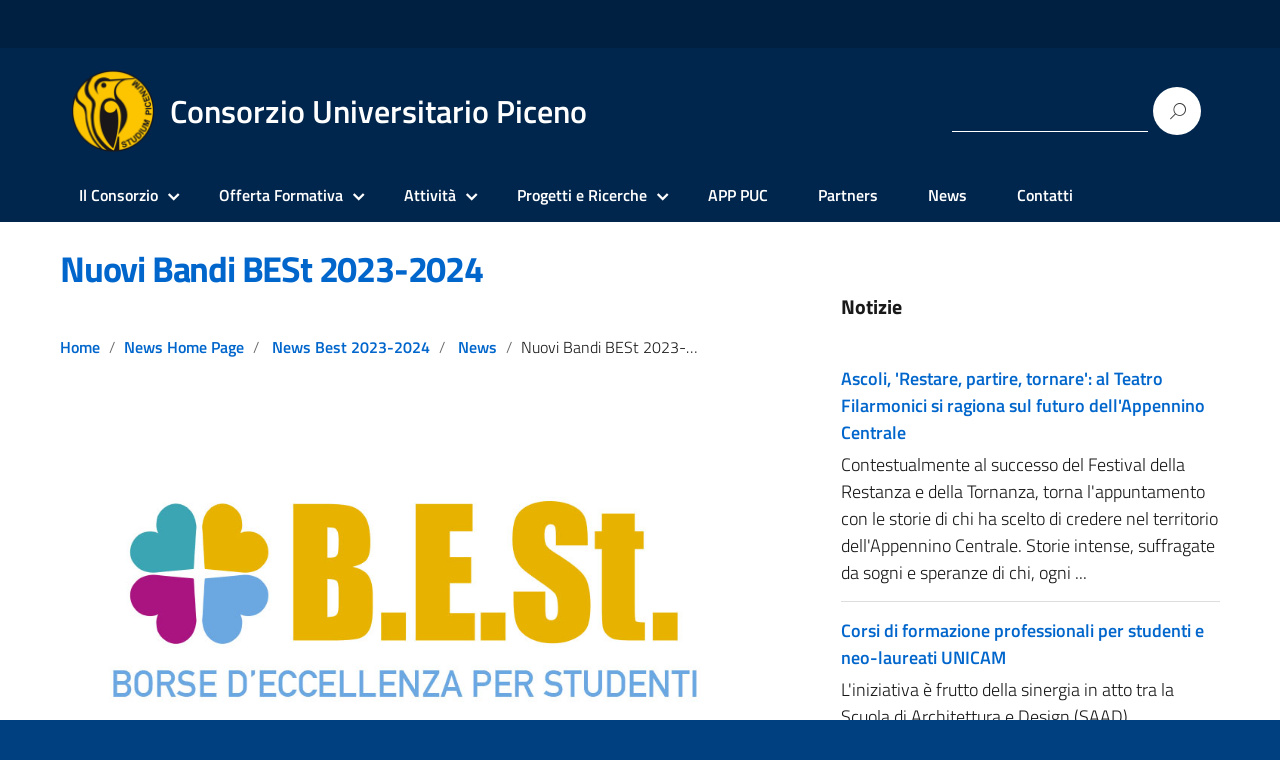

--- FILE ---
content_type: text/html; charset=UTF-8
request_url: https://www.cup.ap.it/news-nuovi-bandi-best-2023-2024/
body_size: 18330
content:
<!DOCTYPE html>
<html lang="it-IT"
    xmlns="https://www.w3.org/1999/xhtml"
    xmlns:og="https://ogp.me/ns#" 
    xmlns:fb="http://www.facebook.com/2008/fbml">
   <head>
      <meta charset="UTF-8" />
      <meta name="viewport" content="width=device-width, initial-scale=1, shrink-to-fit=no">
      <title>Nuovi Bandi BESt 2023-2024 &#8211; Consorzio Universitario Piceno</title>
<meta name='robots' content='max-image-preview:large' />
	<style>img:is([sizes="auto" i], [sizes^="auto," i]) { contain-intrinsic-size: 3000px 1500px }</style>
	<link rel='dns-prefetch' href='//hcaptcha.com' />
<link rel="alternate" type="application/rss+xml" title="Consorzio Universitario Piceno &raquo; Feed" href="https://www.cup.ap.it/feed/" />
<script type="text/javascript">
/* <![CDATA[ */
window._wpemojiSettings = {"baseUrl":"https:\/\/s.w.org\/images\/core\/emoji\/16.0.1\/72x72\/","ext":".png","svgUrl":"https:\/\/s.w.org\/images\/core\/emoji\/16.0.1\/svg\/","svgExt":".svg","source":{"concatemoji":"https:\/\/www.cup.ap.it\/wp-includes\/js\/wp-emoji-release.min.js?ver=6.8.3"}};
/*! This file is auto-generated */
!function(s,n){var o,i,e;function c(e){try{var t={supportTests:e,timestamp:(new Date).valueOf()};sessionStorage.setItem(o,JSON.stringify(t))}catch(e){}}function p(e,t,n){e.clearRect(0,0,e.canvas.width,e.canvas.height),e.fillText(t,0,0);var t=new Uint32Array(e.getImageData(0,0,e.canvas.width,e.canvas.height).data),a=(e.clearRect(0,0,e.canvas.width,e.canvas.height),e.fillText(n,0,0),new Uint32Array(e.getImageData(0,0,e.canvas.width,e.canvas.height).data));return t.every(function(e,t){return e===a[t]})}function u(e,t){e.clearRect(0,0,e.canvas.width,e.canvas.height),e.fillText(t,0,0);for(var n=e.getImageData(16,16,1,1),a=0;a<n.data.length;a++)if(0!==n.data[a])return!1;return!0}function f(e,t,n,a){switch(t){case"flag":return n(e,"\ud83c\udff3\ufe0f\u200d\u26a7\ufe0f","\ud83c\udff3\ufe0f\u200b\u26a7\ufe0f")?!1:!n(e,"\ud83c\udde8\ud83c\uddf6","\ud83c\udde8\u200b\ud83c\uddf6")&&!n(e,"\ud83c\udff4\udb40\udc67\udb40\udc62\udb40\udc65\udb40\udc6e\udb40\udc67\udb40\udc7f","\ud83c\udff4\u200b\udb40\udc67\u200b\udb40\udc62\u200b\udb40\udc65\u200b\udb40\udc6e\u200b\udb40\udc67\u200b\udb40\udc7f");case"emoji":return!a(e,"\ud83e\udedf")}return!1}function g(e,t,n,a){var r="undefined"!=typeof WorkerGlobalScope&&self instanceof WorkerGlobalScope?new OffscreenCanvas(300,150):s.createElement("canvas"),o=r.getContext("2d",{willReadFrequently:!0}),i=(o.textBaseline="top",o.font="600 32px Arial",{});return e.forEach(function(e){i[e]=t(o,e,n,a)}),i}function t(e){var t=s.createElement("script");t.src=e,t.defer=!0,s.head.appendChild(t)}"undefined"!=typeof Promise&&(o="wpEmojiSettingsSupports",i=["flag","emoji"],n.supports={everything:!0,everythingExceptFlag:!0},e=new Promise(function(e){s.addEventListener("DOMContentLoaded",e,{once:!0})}),new Promise(function(t){var n=function(){try{var e=JSON.parse(sessionStorage.getItem(o));if("object"==typeof e&&"number"==typeof e.timestamp&&(new Date).valueOf()<e.timestamp+604800&&"object"==typeof e.supportTests)return e.supportTests}catch(e){}return null}();if(!n){if("undefined"!=typeof Worker&&"undefined"!=typeof OffscreenCanvas&&"undefined"!=typeof URL&&URL.createObjectURL&&"undefined"!=typeof Blob)try{var e="postMessage("+g.toString()+"("+[JSON.stringify(i),f.toString(),p.toString(),u.toString()].join(",")+"));",a=new Blob([e],{type:"text/javascript"}),r=new Worker(URL.createObjectURL(a),{name:"wpTestEmojiSupports"});return void(r.onmessage=function(e){c(n=e.data),r.terminate(),t(n)})}catch(e){}c(n=g(i,f,p,u))}t(n)}).then(function(e){for(var t in e)n.supports[t]=e[t],n.supports.everything=n.supports.everything&&n.supports[t],"flag"!==t&&(n.supports.everythingExceptFlag=n.supports.everythingExceptFlag&&n.supports[t]);n.supports.everythingExceptFlag=n.supports.everythingExceptFlag&&!n.supports.flag,n.DOMReady=!1,n.readyCallback=function(){n.DOMReady=!0}}).then(function(){return e}).then(function(){var e;n.supports.everything||(n.readyCallback(),(e=n.source||{}).concatemoji?t(e.concatemoji):e.wpemoji&&e.twemoji&&(t(e.twemoji),t(e.wpemoji)))}))}((window,document),window._wpemojiSettings);
/* ]]> */
</script>
		<style id="content-control-block-styles">
			@media (max-width: 640px) {
	.cc-hide-on-mobile {
		display: none !important;
	}
}
@media (min-width: 641px) and (max-width: 920px) {
	.cc-hide-on-tablet {
		display: none !important;
	}
}
@media (min-width: 921px) and (max-width: 1440px) {
	.cc-hide-on-desktop {
		display: none !important;
	}
}		</style>
		<link rel='stylesheet' id='splw.css-css' href='https://www.cup.ap.it/wp-content/plugins/smart-post-lists-light/splw.css?ver=6.8.3' type='text/css' media='all' />
<style id='wp-emoji-styles-inline-css' type='text/css'>

	img.wp-smiley, img.emoji {
		display: inline !important;
		border: none !important;
		box-shadow: none !important;
		height: 1em !important;
		width: 1em !important;
		margin: 0 0.07em !important;
		vertical-align: -0.1em !important;
		background: none !important;
		padding: 0 !important;
	}
</style>
<link rel='stylesheet' id='at-sezioni-block-style-css' href='https://www.cup.ap.it/wp-content/plugins/amministrazione-trasparente/includes/css/gutenberg-page-widget.css?ver=1756705383' type='text/css' media='all' />
<link rel='stylesheet' id='content-control-block-styles-css' href='https://www.cup.ap.it/wp-content/plugins/content-control/dist/style-block-editor.css?ver=2.6.5' type='text/css' media='all' />
<link rel='stylesheet' id='contact-form-7-css' href='https://www.cup.ap.it/wp-content/plugins/contact-form-7/includes/css/styles.css?ver=6.1.4' type='text/css' media='all' />
<link rel='stylesheet' id='pgafu-public-style-css' href='https://www.cup.ap.it/wp-content/plugins/post-grid-and-filter-ultimate/assets/css/pgafu-public.css?ver=1.7.4' type='text/css' media='all' />
<link rel='stylesheet' id='sow-social-media-buttons-atom-5a98b76be09c-css' href='https://www.cup.ap.it/wp-content/uploads/siteorigin-widgets/sow-social-media-buttons-atom-5a98b76be09c.css?ver=6.8.3' type='text/css' media='all' />
<link rel='stylesheet' id='wp-postratings-css' href='https://www.cup.ap.it/wp-content/plugins/wp-postratings/css/postratings-css.css?ver=1.91.2' type='text/css' media='all' />
<link rel='stylesheet' id='cf7-pdf-generation-public-css-css' href='https://www.cup.ap.it/wp-content/plugins/generate-pdf-using-contact-form-7/assets/css/cf7-pdf-generation-public-min.css?ver=1.2' type='text/css' media='all' />
<link rel='stylesheet' id='lineawesome-icon-min-css' href='https://www.cup.ap.it/wp-content/themes/design-italia/lib/bootstrap-italia/css/line-awesome.min.css?ver=6.8.3' type='text/css' media='all' />
<link rel='stylesheet' id='bootstrap-italia-min-css' href='https://www.cup.ap.it/wp-content/themes/design-italia/lib/bootstrap-italia/css/bootstrap-italia.min.css?ver=6.8.3' type='text/css' media='all' />
<link rel='stylesheet' id='bootstrap-italia-map-css' href='https://www.cup.ap.it/wp-content/themes/design-italia/lib/bootstrap-italia/css/bootstrap-italia.min.css.map?ver=6.8.3' type='text/css' media='all' />
<link rel='stylesheet' id='bootstrap-italia-icon-font-css' href='https://www.cup.ap.it/wp-content/themes/design-italia/lib/bootstrap-italia/css/italia-icon-font.css?ver=6.8.3' type='text/css' media='all' />
<link rel='stylesheet' id='general-style-css' href='https://www.cup.ap.it/wp-content/themes/design-italia/style.css?ver=6.8.3' type='text/css' media='all' />
<script type="text/javascript" src="https://www.cup.ap.it/wp-includes/js/jquery/jquery.min.js?ver=3.7.1" id="jquery-core-js"></script>
<script type="text/javascript" src="https://www.cup.ap.it/wp-includes/js/jquery/jquery-migrate.min.js?ver=3.4.1" id="jquery-migrate-js"></script>
<script type="text/javascript" src="https://www.cup.ap.it/wp-content/plugins/smart-post-lists-light/splw.js?ver=6.8.3" id="splw.js-js"></script>
<script type="text/javascript" src="https://www.cup.ap.it/wp-includes/js/tinymce/tinymce.min.js?ver=49110-20250317" id="wp-tinymce-root-js"></script>
<script type="text/javascript" src="https://www.cup.ap.it/wp-includes/js/tinymce/plugins/compat3x/plugin.min.js?ver=49110-20250317" id="wp-tinymce-js"></script>
<script type="text/javascript" src="https://www.cup.ap.it/wp-content/plugins/generate-pdf-using-contact-form-7/assets/js/cf7-pdf-generation-public-min.js?ver=1.2" id="cf7-pdf-generation-public-js-js"></script>
<link rel="https://api.w.org/" href="https://www.cup.ap.it/wp-json/" /><link rel="alternate" title="JSON" type="application/json" href="https://www.cup.ap.it/wp-json/wp/v2/posts/8001" /><link rel="EditURI" type="application/rsd+xml" title="RSD" href="https://www.cup.ap.it/xmlrpc.php?rsd" />
<meta name="generator" content="WordPress 6.8.3" />
<link rel="canonical" href="https://www.cup.ap.it/news-nuovi-bandi-best-2023-2024/" />
<link rel='shortlink' href='https://www.cup.ap.it/?p=8001' />
<link rel="alternate" title="oEmbed (JSON)" type="application/json+oembed" href="https://www.cup.ap.it/wp-json/oembed/1.0/embed?url=https%3A%2F%2Fwww.cup.ap.it%2Fnews-nuovi-bandi-best-2023-2024%2F" />
<link rel="alternate" title="oEmbed (XML)" type="text/xml+oembed" href="https://www.cup.ap.it/wp-json/oembed/1.0/embed?url=https%3A%2F%2Fwww.cup.ap.it%2Fnews-nuovi-bandi-best-2023-2024%2F&#038;format=xml" />
<script type="text/javascript">
  var _paq = window._paq = window._paq || [];
  /* tracker methods like "setCustomDimension" should be called before "trackPageView" */
  _paq.push(['trackPageView']);
  _paq.push(['enableLinkTracking']);
  (function() {
    var u="https://ingestion.webanalytics.italia.it/";
    _paq.push(['setTrackerUrl', u+'matomo.php']);
    _paq.push(['setSiteId', 'VJq8bRR3LY']);
    var d=document, g=d.createElement('script'), s=d.getElementsByTagName('script')[0];
    g.type='text/javascript'; g.async=true; g.src=u+'matomo.js'; s.parentNode.insertBefore(g,s);
  })();
</script><style>.wpupg-grid { transition: height 0.8s; }</style><style>
.h-captcha{position:relative;display:block;margin-bottom:2rem;padding:0;clear:both}.h-captcha[data-size="normal"]{width:302px;height:76px}.h-captcha[data-size="compact"]{width:158px;height:138px}.h-captcha[data-size="invisible"]{display:none}.h-captcha iframe{z-index:1}.h-captcha::before{content:"";display:block;position:absolute;top:0;left:0;background:url(https://www.cup.ap.it/wp-content/plugins/hcaptcha-for-forms-and-more/assets/images/hcaptcha-div-logo.svg) no-repeat;border:1px solid #fff0;border-radius:4px;box-sizing:border-box}.h-captcha::after{content:"The hCaptcha loading is delayed until user interaction.";font-family:-apple-system,system-ui,BlinkMacSystemFont,"Segoe UI",Roboto,Oxygen,Ubuntu,"Helvetica Neue",Arial,sans-serif;font-size:10px;font-weight:500;position:absolute;top:0;bottom:0;left:0;right:0;box-sizing:border-box;color:#bf1722;opacity:0}.h-captcha:not(:has(iframe))::after{animation:hcap-msg-fade-in .3s ease forwards;animation-delay:2s}.h-captcha:has(iframe)::after{animation:none;opacity:0}@keyframes hcap-msg-fade-in{to{opacity:1}}.h-captcha[data-size="normal"]::before{width:302px;height:76px;background-position:93.8% 28%}.h-captcha[data-size="normal"]::after{width:302px;height:76px;display:flex;flex-wrap:wrap;align-content:center;line-height:normal;padding:0 75px 0 10px}.h-captcha[data-size="compact"]::before{width:158px;height:138px;background-position:49.9% 78.8%}.h-captcha[data-size="compact"]::after{width:158px;height:138px;text-align:center;line-height:normal;padding:24px 10px 10px 10px}.h-captcha[data-theme="light"]::before,body.is-light-theme .h-captcha[data-theme="auto"]::before,.h-captcha[data-theme="auto"]::before{background-color:#fafafa;border:1px solid #e0e0e0}.h-captcha[data-theme="dark"]::before,body.is-dark-theme .h-captcha[data-theme="auto"]::before,html.wp-dark-mode-active .h-captcha[data-theme="auto"]::before,html.drdt-dark-mode .h-captcha[data-theme="auto"]::before{background-image:url(https://www.cup.ap.it/wp-content/plugins/hcaptcha-for-forms-and-more/assets/images/hcaptcha-div-logo-white.svg);background-repeat:no-repeat;background-color:#333;border:1px solid #f5f5f5}@media (prefers-color-scheme:dark){.h-captcha[data-theme="auto"]::before{background-image:url(https://www.cup.ap.it/wp-content/plugins/hcaptcha-for-forms-and-more/assets/images/hcaptcha-div-logo-white.svg);background-repeat:no-repeat;background-color:#333;border:1px solid #f5f5f5}}.h-captcha[data-theme="custom"]::before{background-color:initial}.h-captcha[data-size="invisible"]::before,.h-captcha[data-size="invisible"]::after{display:none}.h-captcha iframe{position:relative}div[style*="z-index: 2147483647"] div[style*="border-width: 11px"][style*="position: absolute"][style*="pointer-events: none"]{border-style:none}
</style>
<meta property="og:locale" content="it_IT" /><meta property="og:type" content="article" /><meta property="og:title" content="Nuovi Bandi BESt 2023-2024 | Consorzio Universitario Piceno" /><meta property="og:description" content="Sono disponibili i Bandi 2023/2024 per B.E.St. – Borse d’Eccellenza per Studenti. Vai alla Pagina ufficiale del Bando" /><meta property="og:url" content="https://www.cup.ap.it/news-nuovi-bandi-best-2023-2024/" /><meta property="og:site_name" content="Consorzio Universitario Piceno" /><meta property="og:image" content="https://www.cup.ap.it/wp-content/uploads/2020/08/best-nuovo-HOME.jpg" /><meta name="twitter:card" content="summary_large_image" />  <style type="text/css">
    .it-header-center-wrapper, .it-header-navbar-wrapper, .it-header-wrapper { background-color: #00264d; }
    a, a:hover, a.read-more, .menu-main .nav li ul a, .menu-main .nav li ul a:hover, .menu-main .nav li:hover ul a { color: #0066cc; }
    button, input[type="submit"], .btn-primary { background-color: #0066cc; }
    .btn-primary:hover, .btn-primary:not(:disabled):not(.disabled):active { background-color: #0066cc; box-shadow: inset 0 0 0 2px rgba(0, 0, 0, 0.1); }
    .btn-outline-primary { color: #0066cc; box-shadow: inset 0 0 0 1px #0066cc; }
    .btn-outline-primary:hover, .btn-outline-primary:not(:disabled):not(.disabled):active { color: #0066cc; box-shadow: inset 0 0 0 2px #0066cc; }
    html, #footer, .it-footer-main { background-color: #004080; }
    #footer a { color: #ffffff; }
  </style>
  <meta name="generator" content="Elementor 3.34.1; features: additional_custom_breakpoints; settings: css_print_method-external, google_font-enabled, font_display-block">
			<style>
				.e-con.e-parent:nth-of-type(n+4):not(.e-lazyloaded):not(.e-no-lazyload),
				.e-con.e-parent:nth-of-type(n+4):not(.e-lazyloaded):not(.e-no-lazyload) * {
					background-image: none !important;
				}
				@media screen and (max-height: 1024px) {
					.e-con.e-parent:nth-of-type(n+3):not(.e-lazyloaded):not(.e-no-lazyload),
					.e-con.e-parent:nth-of-type(n+3):not(.e-lazyloaded):not(.e-no-lazyload) * {
						background-image: none !important;
					}
				}
				@media screen and (max-height: 640px) {
					.e-con.e-parent:nth-of-type(n+2):not(.e-lazyloaded):not(.e-no-lazyload),
					.e-con.e-parent:nth-of-type(n+2):not(.e-lazyloaded):not(.e-no-lazyload) * {
						background-image: none !important;
					}
				}
			</style>
			<script>jQuery(document).ready(function($) {
    // Risolve il link "Avanti" della paginazione
    const nextLinks = $('a.next.page-numbers');
    
    nextLinks.each(function() {
        const $link = $(this);
        
        // Controlla se il link ha già un nome accessibile
        if (!$link.attr('aria-label') && !$link.attr('title')) {
            // Aggiunge l'etichetta aria-label
            $link.attr('aria-label', 'Pagina successiva');
        }
        
        // Assicura che l'icona interna sia nascosta dai lettori di schermo
        $link.find('i.it-chevron-right').attr('aria-hidden', 'true');
        
        console.log('Accessibilità Corretta: Aggiunto aria-label al link di paginazione "Avanti".');
    });

    // Risolve il link "Indietro" della paginazione (generalmente "prev page-numbers", se presente)
    const prevLinks = $('a.prev.page-numbers');
    
    prevLinks.each(function() {
        const $link = $(this);
        
        if (!$link.attr('aria-label') && !$link.attr('title')) {
            $link.attr('aria-label', 'Pagina precedente');
        }
        $link.find('i.it-chevron-left').attr('aria-hidden', 'true');
    });
});</script><script>jQuery(document).ready(function($) {
    // Seleziona il campo di input della ricerca usando l'ID "s"
    const searchInput = $('#s');
    
    // Verifica se l'input esiste e non ha già un nome accessibile visibile (title o aria-label)
    if (searchInput.length && !searchInput.attr('aria-label')) {
        
        // Aggiunge un aria-label per fornire un nome accessibile ai lettori di schermo.
        searchInput.attr('aria-label', 'Cerca nel sito');
        
        console.log('Accessibilità Corretta: Aggiunto aria-label al campo di ricerca.');
    }
});</script><style>
span[data-name="hcap-cf7"] .h-captcha{margin-bottom:0}span[data-name="hcap-cf7"]~input[type="submit"],span[data-name="hcap-cf7"]~button[type="submit"]{margin-top:2rem}
</style>
<style id="uagb-style-conditional-extension">@media (min-width: 1025px){body .uag-hide-desktop.uagb-google-map__wrap,body .uag-hide-desktop{display:none !important}}@media (min-width: 768px) and (max-width: 1024px){body .uag-hide-tab.uagb-google-map__wrap,body .uag-hide-tab{display:none !important}}@media (max-width: 767px){body .uag-hide-mob.uagb-google-map__wrap,body .uag-hide-mob{display:none !important}}</style><link rel="icon" href="https://www.cup.ap.it/wp-content/uploads/2019/12/cropped-favico-3-32x32.png" sizes="32x32" />
<link rel="icon" href="https://www.cup.ap.it/wp-content/uploads/2019/12/cropped-favico-3-192x192.png" sizes="192x192" />
<link rel="apple-touch-icon" href="https://www.cup.ap.it/wp-content/uploads/2019/12/cropped-favico-3-180x180.png" />
<meta name="msapplication-TileImage" content="https://www.cup.ap.it/wp-content/uploads/2019/12/cropped-favico-3-270x270.png" />
		<style type="text/css" id="wp-custom-css">
			.it-footer-small-prints {
    display: none;
}
.entry-meta {
	/* Data sopra */
	 display:none !important;  }
.home .entry-meta { display: none; }
.entry-footer {
	/* Categoria sopra */
	display:none !important; 
}
	.home .entry-footer { display: none; }

@media (min-width: 992px){
.col-lg-8 {
    -webkit-box-flex: 0;
    -ms-flex: 0 0 66.66667%;
    flex: 0 0 100%; 
    max-width: 100%; 
}

.col-lg-8 {
    max-width: 100%;
}
.offset-lg-2 {
    margin-left: 0;
}
}

@media (min-width: 576px) {
.h1, h1 {
    font-size: 2em;
}
}
.entry-content ul {
  padding-left: 30px; 
	margin-bottom: 0;	
}
.panel-layout {
	margin: 0;
	padding: 0;
}
.slideshow {
	margin: 0;
	padding: 0;
}

.wp-block-columns, .wp-block-image  {
	margin-bottom: 0;
}
.entry-content img, .wp-post-image {
    /* margin-bottom: 10px; */
}

body.page-template-home #content, body.page-template-home .entry-content {
    margin-bottom: 10px;
}
.thumb_esercenti {
	float: left;
	margin-right: 15px;
	width: 60px;
	height: 60px;
	object-fit: cover;
}
.esercenti {
	min-height:90px;
}
button, input[type="submit"],.btn-primary {
    background-color: #00264D;
	color: white;
}

#paging,.entry-related, #nav-below, .data {
display:none;
}
h3 {
	font-size: 20px;
}

.uagb-post-grid .is-masonry .uagb-post__inner-wrap {
    min-height: 600px;
}
.uagb-post-grid .uagb-post__image img {
    height: 200px;
}
/* TITOLI NEWS */
.card .card-body h5.card-title.big-heading {
    font-size: 1em;
    line-height: 1.2em;
}
/* ZONA TITOLI OFFERTA */
.pgafu-post-grid-main h2.pgafu-post-title a {
    line-height: 20px !important;
}

/* ZONA OFFERTA FORMATIVA */
.pgafu-filter {
    margin-bottom: 30px !important;
}
.pgafu-filter li.pgafu-active-filtr a {
    background: #00264D;
}
.pgafu-post-grid-main.pgafu-design-1 .pgafu-post-grid-content .pgafu-post-title, .pgafu-post-grid-main.pgafu-design-1 .pgafu-post-grid-content  {
    min-height: 90px;
	text-align: left !important;
	padding: 0;
}
.pgafu-post-grid-main.pgafu-design-2 .pgafu-post-grid-content {
  min-height: 370px !important;
}
.pgafu-post-categories a:nth-child(4n+1) {
    background: #00264D;
}
.pgafu-post-categories a:nth-child(4n+2) {
    background: #00264D;
}
.pgafu-post-categories a:nth-child(4n+3) {
    background: #00264D;
}
.pgafu-post-categories a:nth-child(4n+4) {
    background: #00264D;
}

.page-id-14039 
.it-header-center-wrapper, .page-id-14039 nav.menu-main {
    display: none;
} 
.page-id-14039  footer#footer  {
    display: none;
} 


.page-id-14039 #header {
    background-color: white;
}
.page-id-14039 .footer-landing a {
    color: #073763!important;
}
body.page-id-14039 b, body.page-id-14039 strong, body.page-id-14039 h3 {font-weight: 900 !important;}

/* nasconde "documenti in archivio" nelle sezioni trasparenza */
.archive h3.entry-title{
	display: none !important;
}


#post-ratings-15069 span {
    display: block;
}

/* --- STILI SOLO SPAZIATURA E BOX --- */

/* 1. Spaziatura verticale standard */
.doc-sup-fm-te .form-row,
.doc-sup-ap .form-row,
.doc-medie-ap .form-row,
.stud-sup-fm-te .form-row,
.stud-sup-ap .form-row,
.stud-medie-ap .form-row
{
    margin-bottom: 30px; 
}

/* 2. BOX EVIDENZIATO (Domande 3 e 4) */
.doc-sup-ap .highlight-box,
.stud-sup-ap .highlight-box
{
    background-color: #f2f4f7; /* Un grigio-azzurro molto chiaro */
    padding: 25px;            /* Spazio interno al box */
    border-radius: 6px;       /* Angoli arrotondati */
    border: 1px solid #e0e0e0;/* Bordo sottile */
    margin-bottom: 30px;      /* Spazio sotto il box prima della domanda 5 */
}

/* Rimuove il margine dell'ultima domanda dentro il box per non avere doppio spazio */
.doc-sup-ap .highlight-box .form-row:last-child,
.stud-sup-ap .highlight-box .form-row:last-child {
    margin-bottom: 0;
}

/* 3. Spaziatura per il campo condizionale "Altro" */
.doc-sup-fm-te .sub-field,
.doc-sup-ap .sub-field,
.doc-medie-ap .sub-field,
.stud-sup-fm-te .sub-field,
.stud-sup-ap .sub-field,
.stud-medie-ap .sub-field
{
    margin-top: 10px;
    margin-left: 20px; 
}

/* 4. Spaziatura per la Privacy */
.doc-sup-fm-te .privacy-box,
.doc-sup-ap .privacy-box,
.doc-medie-ap .privacy-box,
.stud-sup-fm-te .privacy-box,
.stud-sup-ap .privacy-box,
.stud-medie-ap .privacy-box
{
    margin-top: 20px;
    margin-bottom: 20px;
}

/* --- CSS LAYOUT ORIENTIAMOCI ESPOSITORI (Struttura + Colore H4) --- */

/* 1. Contenitore Principale */
#orientiamoci-espositori.oe-container {
    width: 100%;
    box-sizing: border-box;
}

/* 2. Titoli H4 (Colore ripristinato) */
#orientiamoci-espositori .oe-section-title h4 {
    color: #6EC1E4; /* Colore originale ripristinato */
    width: 100%;
    margin-bottom: 15px; /* Spaziatura standard */
    /* Rimuovi o modifica la riga sotto se vuoi che erediti il font-size del tema */
}

/* 3. Griglia Flexbox (Le righe) */
#orientiamoci-espositori .oe-row {
    display: flex;
    flex-wrap: wrap;
    margin-left: -10px;
    margin-right: -10px;
    margin-bottom: 15px;
}

/* 4. Colonne Base */
#orientiamoci-espositori .oe-col {
    padding-left: 10px;
    padding-right: 10px;
    box-sizing: border-box;
    display: flex;
    flex-direction: column;
}

/* 5. Larghezze Colonne */
#orientiamoci-espositori .oe-col-100 { width: 100%; }
#orientiamoci-espositori .oe-col-75  { width: 75%; }
#orientiamoci-espositori .oe-col-50  { width: 50%; }
#orientiamoci-espositori .oe-col-25  { width: 25%; }

/* 6. Layout Campi Input */
#orientiamoci-espositori input[type="text"],
#orientiamoci-espositori input[type="email"],
#orientiamoci-espositori input[type="tel"],
#orientiamoci-espositori input[type="number"],
#orientiamoci-espositori input[type="date"],
#orientiamoci-espositori textarea {
    width: 100%;
    box-sizing: border-box;
    max-width: 100%;
}

/* 7. Layout Label */
#orientiamoci-espositori label {
    display: block;
    width: 100%;
    margin-bottom: 5px;
}

/* 8. Altezza minima Textarea */
#orientiamoci-espositori textarea {
    min-height: 100px; 
}

/* 9. Spaziatura Footer */
#orientiamoci-espositori .oe-footer {
    margin-top: 20px;
}

/* --- RESPONSIVE (Mobile < 768px) --- */
@media (max-width: 768px) {
    #orientiamoci-espositori .oe-row {
        margin-left: 0;
        margin-right: 0;
        margin-bottom: 0;
    }
    
    #orientiamoci-espositori .oe-col {
        width: 100% !important;
        padding-left: 0;
        padding-right: 0;
        margin-bottom: 15px;
    }
}

/* --- CSS LAYOUT ORIENTIAMOCI SCUOLE --- */

/* 1. Contenitore Principale */
#orientiamoci-scuole.os-container {
    width: 100%;
    box-sizing: border-box;
}

/* 2. Titoli H4 (Colore originale mantenuto) */
#orientiamoci-scuole .os-section-title h4 {
    color: #6EC1E4;
    width: 100%;
    margin-top: 20px;
    margin-bottom: 15px;
    /* Font e dimensioni ereditati dal tema */
}

/* 3. Griglia Flexbox (Righe) */
#orientiamoci-scuole .os-row {
    display: flex;
    flex-wrap: wrap;
    margin-left: -10px;  /* Compensazione gutter */
    margin-right: -10px; /* Compensazione gutter */
    margin-bottom: 15px; /* Spazio verticale tra campi */
}

/* 4. Colonne Base */
#orientiamoci-scuole .os-col {
    padding-left: 10px;
    padding-right: 10px;
    box-sizing: border-box;
    display: flex;
    flex-direction: column;
}

/* 5. Larghezze Colonne */
#orientiamoci-scuole .os-col-100 { width: 100%; }
#orientiamoci-scuole .os-col-75  { width: 75%; }
#orientiamoci-scuole .os-col-50  { width: 50%; }
#orientiamoci-scuole .os-col-25  { width: 25%; }

/* 6. Layout Elementi Input (Full width nella colonna) */
#orientiamoci-scuole input[type="text"],
#orientiamoci-scuole input[type="email"],
#orientiamoci-scuole input[type="tel"],
#orientiamoci-scuole input[type="number"],
#orientiamoci-scuole input[type="date"],
#orientiamoci-scuole select,
#orientiamoci-scuole textarea {
    width: 100%;
    box-sizing: border-box;
    max-width: 100%;
    /* Stili grafici ereditati dal tema */
}

/* 7. Layout Label */
#orientiamoci-scuole label {
    display: block;
    width: 100%;
    margin-bottom: 5px;
    /* Font ereditato dal tema */
}

/* 8. Spaziatura Footer */
#orientiamoci-scuole .os-footer {
    margin-top: 20px;
}

#orientiamoci-scuole .os-footer p {
    margin-bottom: 15px;
}

/* --- RESPONSIVE (Mobile < 768px) --- */
@media (max-width: 768px) {
    /* Reset margini negativi */
    #orientiamoci-scuole .os-row {
        margin-left: 0;
        margin-right: 0;
        margin-bottom: 0;
    }
    
    /* Colonne al 100% su mobile */
    #orientiamoci-scuole .os-col {
        width: 100% !important;
        padding-left: 0;
        padding-right: 0;
        margin-bottom: 15px;
    }
}		</style>
		   </head>
   <body class="wp-singular post-template-default single single-post postid-8001 single-format-standard wp-custom-logo wp-theme-design-italia elementor-default elementor-kit-3998" ontouchstart>
      <div id="wrapper" class="hfeed">
         <header id="header" class="" role="banner">

         <div class="it-header-wrapper it-header-sticky">
           <div class="it-header-slim-wrapper">
             <div class="container">
               <div class="row">
                 <div class="col-12">
                   <div class="it-header-slim-wrapper-content">
                     <!-- <a class="d-none d-lg-block navbar-brand" href="#"> -->
                        <img class="header-slim-img" alt="" src="">
                     <!-- </a> -->
                                        </div>
                 </div>
               </div>
             </div>
           </div>
           <div class="it-nav-wrapper">
             <div class="it-header-center-wrapper">
               <div class="container">
                 <div class="row">
                   <div class="col-12">
                     <div class="it-header-center-content-wrapper">
                       <div class="it-brand-wrapper">
                         <a href="https://www.cup.ap.it/" title="Consorzio Universitario Piceno" rel="home">
                           <img class="icon" src="https://www.cup.ap.it/wp-content/uploads/2020/11/cropped-logo_cup.png" alt="Consorzio Universitario Piceno">                           <div class="it-brand-text">
                             <h2 class="no_toc">Consorzio Universitario Piceno</h2>
                             <h3 class="no_toc d-none d-md-block"></h3>
                           </div>
                         </a>
                       </div>
                       <div class="it-right-zone">
                         <div class="it-socials d-none d-md-flex">
                                                    </div>
                         <div class="it-search-wrapper">
                           <form role="search" method="get" id="searchform" class="searchform" action="https://www.cup.ap.it/">
				<div>
					<label class="screen-reader-text" for="s">Ricerca per:</label>
					<input type="text" value="" name="s" id="s" />
					<input type="submit" id="searchsubmit" value="Cerca" />
				</div>
			</form>                         </div>
                       </div>
                     </div>
                   </div>
                 </div>
               </div>
             </div>

             <div class="it-header-navbar-wrapper">
               <nav class="menu-main" role="navigation">
               <div class="container">
                 <div class="row">
                   <div class="col-12">
                     <input type="checkbox" id="show-menu-main" role="button">
                     <label for="show-menu-main" class="show-menu-main">Menu</label>

                     <ul id="menu-menu-principale" class="nav"><li id="menu-item-3401" class="menu-item menu-item-type-custom menu-item-object-custom menu-item-has-children menu-item-3401"><a>Il Consorzio</a>
<ul class="sub-menu">
	<li id="menu-item-1459" class="menu-item menu-item-type-post_type menu-item-object-page menu-item-1459"><a href="https://www.cup.ap.it/chi-siamo/">Chi Siamo</a></li>
	<li id="menu-item-1133" class="menu-item menu-item-type-post_type menu-item-object-page menu-item-1133"><a href="https://www.cup.ap.it/il-territorio/">Territorio e Comunità</a></li>
	<li id="menu-item-4971" class="menu-item menu-item-type-post_type menu-item-object-page menu-item-has-children menu-item-4971"><a href="https://www.cup.ap.it/governance-e-organizzazione/">Governance e Organizzazione</a>
	<ul class="sub-menu">
		<li id="menu-item-2178" class="menu-item menu-item-type-custom menu-item-object-custom menu-item-2178"><a href="https://www.cup.ap.it/governance-e-organizzazione/#organi-del-consorzio">Organi del Consorzio</a></li>
		<li id="menu-item-2172" class="menu-item menu-item-type-custom menu-item-object-custom menu-item-2172"><a href="https://www.cup.ap.it/governance-e-organizzazione/#altre-funzioni">Altre Funzioni</a></li>
		<li id="menu-item-2179" class="menu-item menu-item-type-custom menu-item-object-custom menu-item-2179"><a href="https://www.cup.ap.it/governance-e-organizzazione/#organizzazione">Organizzazione</a></li>
		<li id="menu-item-2180" class="menu-item menu-item-type-custom menu-item-object-custom menu-item-2180"><a href="https://www.cup.ap.it/governance-e-organizzazione/#statuto-regolamenti">Statuto e Regolamenti</a></li>
	</ul>
</li>
	<li id="menu-item-3567" class="menu-item menu-item-type-post_type menu-item-object-page menu-item-3567"><a href="https://www.cup.ap.it/amministrazione-trasparente/">Amministrazione Trasparente</a></li>
	<li id="menu-item-1743" class="menu-item menu-item-type-post_type menu-item-object-page menu-item-1743"><a href="https://www.cup.ap.it/documenti-di-fine-mandato/">Documenti di fine mandato</a></li>
	<li id="menu-item-9693" class="menu-item menu-item-type-post_type menu-item-object-amm-trasparente menu-item-9693"><a href="https://www.cup.ap.it/amm-trasparente/bandi-di-concorso-attivi/">Bandi di concorso attivi</a></li>
	<li id="menu-item-4050" class="menu-item menu-item-type-custom menu-item-object-custom menu-item-4050"><a href="https://portale.cup.ap.it/openweb/albo/albo_pretorio.php">Albo Pretorio</a></li>
</ul>
</li>
<li id="menu-item-3407" class="menu-item menu-item-type-custom menu-item-object-custom menu-item-has-children menu-item-3407"><a href="/offerta-formativa/">Offerta Formativa</a>
<ul class="sub-menu">
	<li id="menu-item-173" class="menu-item menu-item-type-post_type menu-item-object-page menu-item-173"><a href="https://www.cup.ap.it/corsi-di-laurea/">Corsi di Laurea</a></li>
	<li id="menu-item-2089" class="menu-item menu-item-type-post_type menu-item-object-page menu-item-2089"><a href="https://www.cup.ap.it/post-lauream/">Post Lauream</a></li>
	<li id="menu-item-2182" class="menu-item menu-item-type-post_type menu-item-object-page menu-item-2182"><a href="https://www.cup.ap.it/altri-corsi/">ITS e altri corsi</a></li>
	<li id="menu-item-120" class="menu-item menu-item-type-post_type menu-item-object-page menu-item-120"><a href="https://www.cup.ap.it/spin-off-e-labs/">Spin Off e Labs</a></li>
</ul>
</li>
<li id="menu-item-1474" class="menu-item menu-item-type-custom menu-item-object-custom menu-item-has-children menu-item-1474"><a>Attività</a>
<ul class="sub-menu">
	<li id="menu-item-14475" class="menu-item menu-item-type-post_type menu-item-object-page menu-item-has-children menu-item-14475"><a href="https://www.cup.ap.it/b-e-st-2025-2026/">B.E.St. &#8211; Borse d&#8217;Eccellenza per Studenti 2025-2026</a>
	<ul class="sub-menu">
		<li id="menu-item-14405" class="menu-item menu-item-type-post_type menu-item-object-page menu-item-14405"><a href="https://www.cup.ap.it/b-e-st-2024-2025/">B.E.St. &#8211; Borse d&#8217;Eccellenza per Studenti 2024/2025</a></li>
		<li id="menu-item-11449" class="menu-item menu-item-type-post_type menu-item-object-page menu-item-11449"><a href="https://www.cup.ap.it/nuovi-bandi-best-2023-24/">B.E.St. – Borse d’Eccellenza per Studenti 2023/2024</a></li>
		<li id="menu-item-2457" class="menu-item menu-item-type-post_type menu-item-object-page menu-item-2457"><a href="https://www.cup.ap.it/b-e-st-borse-deccellenza-per-studenti-2020-2021/">B.E.St. – Borse d’Eccellenza per Studenti 2020/2021</a></li>
		<li id="menu-item-1475" class="menu-item menu-item-type-post_type menu-item-object-page menu-item-1475"><a href="https://www.cup.ap.it/best-2019-2020/">B.E.St. – Borse d’Eccellenza per Studenti 2019/2020</a></li>
	</ul>
</li>
	<li id="menu-item-2470" class="menu-item menu-item-type-post_type menu-item-object-page menu-item-has-children menu-item-2470"><a href="https://www.cup.ap.it/orientamento/">Orientamento</a>
	<ul class="sub-menu">
		<li id="menu-item-12935" class="menu-item menu-item-type-post_type menu-item-object-page menu-item-has-children menu-item-12935"><a href="https://www.cup.ap.it/orientiamoci2-0/">Orientiamoci 2.0</a>
		<ul class="sub-menu">
			<li id="menu-item-15400" class="menu-item menu-item-type-post_type menu-item-object-page menu-item-15400"><a href="https://www.cup.ap.it/orientiamoci-2-0-anno-2026/">Orientiamoci 2.0 anno 2026</a></li>
			<li id="menu-item-15399" class="menu-item menu-item-type-post_type menu-item-object-page menu-item-15399"><a href="https://www.cup.ap.it/orientiamoci-2-0-anno-2025/">Orientiamoci 2.0 anno 2025</a></li>
		</ul>
</li>
		<li id="menu-item-1480" class="menu-item menu-item-type-post_type menu-item-object-page menu-item-1480"><a href="https://www.cup.ap.it/puoi/">PUOI – progetto di orientamento nelle scuole superiori</a></li>
		<li id="menu-item-14717" class="menu-item menu-item-type-post_type menu-item-object-page menu-item-14717"><a href="https://www.cup.ap.it/orientamento-nelle-scuole-medie-puoi/">PUOI &#8211; Progetto di orientamento nelle scuole medie</a></li>
	</ul>
</li>
	<li id="menu-item-1774" class="menu-item menu-item-type-post_type menu-item-object-page menu-item-1774"><a href="https://www.cup.ap.it/piceno-university-press-2/">Collana editoriale Piceno University Press</a></li>
	<li id="menu-item-6924" class="menu-item menu-item-type-post_type menu-item-object-page menu-item-6924"><a href="https://www.cup.ap.it/accreditamento/">Accreditamento</a></li>
</ul>
</li>
<li id="menu-item-3408" class="menu-item menu-item-type-custom menu-item-object-custom menu-item-has-children menu-item-3408"><a href="#">Progetti e Ricerche</a>
<ul class="sub-menu">
	<li id="menu-item-1481" class="menu-item menu-item-type-post_type menu-item-object-page menu-item-1481"><a href="https://www.cup.ap.it/progetti-e-ricerche-in-corso/">Tutti</a></li>
	<li id="menu-item-4539" class="menu-item menu-item-type-post_type menu-item-object-post menu-item-4539"><a href="https://www.cup.ap.it/circleconomy-erasmus-plus/">CIRCLEconomy</a></li>
	<li id="menu-item-1780" class="menu-item menu-item-type-post_type menu-item-object-post menu-item-1780"><a href="https://www.cup.ap.it/oliva-dop/">Oliva DOP</a></li>
	<li id="menu-item-1785" class="menu-item menu-item-type-post_type menu-item-object-post menu-item-1785"><a href="https://www.cup.ap.it/space/">SPACE SPAzi Creativi contEmporanei</a></li>
	<li id="menu-item-1808" class="menu-item menu-item-type-post_type menu-item-object-post menu-item-1808"><a href="https://www.cup.ap.it/arts/">ART’S Skills for the creative economy</a></li>
	<li id="menu-item-1799" class="menu-item menu-item-type-post_type menu-item-object-post menu-item-1799"><a href="https://www.cup.ap.it/distretto-culturale-evoluto-piceno/">Distretto Culturale Evoluto Piceno</a></li>
	<li id="menu-item-1802" class="menu-item menu-item-type-post_type menu-item-object-post menu-item-1802"><a href="https://www.cup.ap.it/polcom/">POLCOM incontri di comunicazione politica</a></li>
	<li id="menu-item-1789" class="menu-item menu-item-type-post_type menu-item-object-post menu-item-1789"><a href="https://www.cup.ap.it/gira-giovani-storyteller-urbani/">Gira Giovani Storyteller Urbani</a></li>
	<li id="menu-item-1811" class="menu-item menu-item-type-post_type menu-item-object-post menu-item-1811"><a href="https://www.cup.ap.it/ap-art-up-gioventu-creativa/">AP ART UP Gioventù Creativa</a></li>
	<li id="menu-item-1796" class="menu-item menu-item-type-post_type menu-item-object-post menu-item-1796"><a href="https://www.cup.ap.it/cultura-come-leva-strategica-di-sviluppo-dei-territori/">Cultura come leva strategica di sviluppo dei territori</a></li>
	<li id="menu-item-5846" class="menu-item menu-item-type-post_type menu-item-object-post menu-item-5846"><a href="https://www.cup.ap.it/universita-del-piceno/">Università del Piceno</a></li>
</ul>
</li>
<li id="menu-item-14160" class="menu-item menu-item-type-post_type menu-item-object-page menu-item-14160"><a href="https://www.cup.ap.it/puc-appartieni-al-piceno/">APP PUC</a></li>
<li id="menu-item-1738" class="menu-item menu-item-type-post_type menu-item-object-page menu-item-1738"><a href="https://www.cup.ap.it/partners/">Partners</a></li>
<li id="menu-item-134" class="menu-item menu-item-type-post_type menu-item-object-page menu-item-134"><a href="https://www.cup.ap.it/news/">News</a></li>
<li id="menu-item-89" class="menu-item menu-item-type-post_type menu-item-object-page menu-item-89"><a href="https://www.cup.ap.it/contatti/">Contatti</a></li>
</ul>                   </div>
                 </div>
               </div>
               </nav>
             </div>

           </div>
         </div>
         </header>

         <div id="container"><section id="content" role="main" class="container mt-4 mb-4">
   <div class="container">
      <div class="row">

      <div class="col-md-7">
		   		   <article id="post-8001" class="post-8001 post type-post status-publish format-standard has-post-thumbnail hentry category-news category-news-best-2023-2024 category-news-home-page">
	<header>
		<footer class="entry-footer">
	<h6><span>&#9679;</span> <a href="https://www.cup.ap.it/category/news/" rel="category tag">News</a>, <a href="https://www.cup.ap.it/category/news-best-2023-2024/" rel="category tag">News Best 2023-2024</a>, <a href="https://www.cup.ap.it/category/news-home-page/" rel="category tag">News Home Page</a></h6>
	<!-- <span class="tag-links"></span>
	 -->
</footer> 		<section class="entry-meta">
	<p><small>19 Aprile 2023</small></p>
	<!-- <span class="meta-sep"> | </span>
	<span class="author vcard"><a href="https://www.cup.ap.it/author/roberta/" title="Articoli scritti da Roberta Giorgi" rel="author">Roberta Giorgi</a></span> -->
</section>
		<h1 class="entry-title">		<a href="https://www.cup.ap.it/news-nuovi-bandi-best-2023-2024/" title="Nuovi Bandi BESt 2023-2024" rel="bookmark">Nuovi Bandi BESt 2023-2024</a>
		</h1>		
		<ul class="breadcrumb"><li class="breadcrumb-item"><a href="https://www.cup.ap.it">Home</a></li><li class="breadcrumb-item"><a href="https://www.cup.ap.it/category/news-home-page/" rel="category tag">News Home Page</a> </li><li class="breadcrumb-item"> <a href="https://www.cup.ap.it/category/news-best-2023-2024/" rel="category tag">News Best 2023-2024</a> </li><li class="breadcrumb-item"> <a href="https://www.cup.ap.it/category/news/" rel="category tag">News</a></li><li class="breadcrumb-item">Nuovi Bandi BESt 2023-2024</li></ul>
	</header>
	<section class="entry-content">
	<img fetchpriority="high" width="890" height="593" src="https://www.cup.ap.it/wp-content/uploads/2020/08/best-nuovo-HOME.jpg" class="attachment-post-thumbnail size-post-thumbnail wp-post-image" alt="Best 2020 Home" decoding="async" srcset="https://www.cup.ap.it/wp-content/uploads/2020/08/best-nuovo-HOME.jpg 890w, https://www.cup.ap.it/wp-content/uploads/2020/08/best-nuovo-HOME-300x200.jpg 300w, https://www.cup.ap.it/wp-content/uploads/2020/08/best-nuovo-HOME-768x512.jpg 768w, https://www.cup.ap.it/wp-content/uploads/2020/08/best-nuovo-HOME-272x182.jpg 272w" sizes="(max-width: 890px) 100vw, 890px" />	


<p>Sono disponibili i Bandi 2023/2024 per B.E.St. – Borse d’Eccellenza per Studenti.</p>



<p>Vai alla <a href="https://www.cup.ap.it/nuovi-bandi-best-2023-24/">Pagina ufficiale del Bando</a></p>
	<div class="entry-links"></div>
</section></article>		   		   	   </div>
      <div class="col-md-4 offset-md-1">
         <aside id="sidebar" role="complementary">
      <div id="primary" class="widget-area primary-widget-area">
      <ul class="xoxo">
         <div id="smart-post-list-widget-6" class="widget-container widget smart-post-list"><h3 class="widget-title">Notizie</h3><ul class="smart-post-list-main"><li class="smart-post-list-single-container"><a href="https://www.cup.ap.it/restare-partire-tornare-teatro-filarmonici-futuro-appennino-centrale/" class="smart-post-list-title">Ascoli, 'Restare, partire, tornare': al Teatro Filarmonici si ragiona sul futuro dell'Appennino Centrale</a><p class="smart-post-list-excerpt">Contestualmente al successo del Festival della Restanza e della Tornanza, torna l'appuntamento con le storie di chi ha scelto di credere nel territorio dell'Appennino Centrale. Storie intense, suffragate da sogni e speranze di chi, ogni ...</p></li><li class="smart-post-list-single-container"><a href="https://www.cup.ap.it/corsi-formazione-professionali-studenti-neo-laureati-unicam/" class="smart-post-list-title">Corsi di formazione professionali per studenti e neo-laureati UNICAM</a><p class="smart-post-list-excerpt">L'iniziativa è frutto della sinergia in atto tra la Scuola di Architettura e Design (SAAD) dell'Università di Camerino (Ascoli Piceno), l’Ente Scuola Edile - CTP delle Province di Ascoli Piceno e Fermo e il Consorzio ...</p></li><li class="smart-post-list-single-container"><a href="https://www.cup.ap.it/unicam-saad-commissioni-laurea-17-18-dicembre-2025/" class="smart-post-list-title">Unicam SAAD – Commissioni di laurea 17-18 dicembre 2025</a><p class="smart-post-list-excerpt">

In allegato la composizione delle commissioni e l'elenco candidati degli esami di laurea che si svolgeranno il 17-18 dicembre 2025.

L'accesso alle strutture universitarie sarà consentito, oltre che al candidato, in ragione della capienza delle aule ad ...</p></li><li class="smart-post-list-single-container"><a href="https://www.cup.ap.it/secondo-incontro-extra-editoria-progetto-2025-2026/" class="smart-post-list-title">Secondo incontro EXTRA di Editoria & Progetto 2025/26</a><p class="smart-post-list-excerpt">Secondo incontro EXTRA di Editoria &amp; Progetto 2025/26
17 dicembre 2025, ore 18:00
Libreria Rinascita, Ascoli Piceno
 

La Scuola di Ateneo di Architettura e Design 'Eduardo Vittoria' dell’Università di Camerino è felice di promuovere il secondo incontro EXTRA della seconda stagione ...</p></li><li class="smart-post-list-single-container"><a href="https://www.cup.ap.it/conferenza-chiusura-progetto-vitality/" class="smart-post-list-title">Conferenza di chiusura progetto Vitality</a><p class="smart-post-list-excerpt">Siamo lieti di invitarvi alla conferenza di chiusura  del progetto Vitality/Spoke6/WP3 e all'inaugurazione del 2° progetto pilota: sistema di varchi salva-vita in caso di sisma, il 16 dicembre alle ore 15.30 presso la sede dell'Annunziata della Scuola di Architettura e ...</p></li></ul></div>      </ul>
   </div>
   </aside>      </div>
      
      </div>
   </div>

   <footer class="footer">
      <nav id="nav-below" class="row navigation mt-5 mb-5" role="navigation">
  <div class="nav-previous col-6 text-left">
    <a href="https://www.cup.ap.it/bando-staff-programma-erasmus-consorzio-picenonet-for-mobility/" rel="prev"><div class="row"><div class="col-2 text-right"><span class="it-arrow-left"></span></div><div class="col-10">Bando STAFF programma Erasmus+  Consorzio &#8220;PicenoNet for Mobility&#8221;</div></div></a>  </div>
  <div class="nav-next col-6 text-right">
    <a href="https://www.cup.ap.it/il-dominio-degli-igienisti-sulla-citta/" rel="next"><div class="row"><div class="col-10">IL DOMINIO DEGLI IGIENISTI SULLA CITTÀ Lectio Magistralis con Guido Zucconi</div><div class="col-2 text-left"><span class="it-arrow-right"></span></div></div></a>  </div>
</nav>   </footer>

</section>
<div class="clear"></div>
</div>


<footer id="footer" class="it-footer" role="contentinfo">
  <div class="it-footer-main">
    <div class="container">
      <section>
        <div class="row clearfix">
          <div class="col-sm-12">
            <div class="it-brand-wrapper">
              <a href="https://www.cup.ap.it/" title="Consorzio Universitario Piceno" rel="home">
	               <img class="icon" src="https://www.cup.ap.it/wp-content/uploads/2020/11/cropped-logo_cup.png" alt="Consorzio Universitario Piceno">                <div class="it-brand-text">
                  <h2 class="no_toc">Consorzio Universitario Piceno</h2>
                  <h3 class="no_toc d-none d-md-block"></h3>
                </div>
              </a>
            </div>
          </div>
        </div>
      </section>


		      <section>
        <div class="row">
				<div class="container-fluid widget-area">
				   <div class="row xoxo">
				      <div id="text-8" class="col-lg widget-container widget_text"><h4 class="widget-title">CONTATTI</h4>			<div class="textwidget"><p>Sede operativa: Via Tornasacco, 27<br />
Sede legale: Piazza  Roma, 6<br />
63100 Ascoli Piceno<br />
+39 0736 343986<br />
mail: <a href="/cdn-cgi/l/email-protection" class="__cf_email__" data-cfemail="4d383f3d0d2e383d632c3d632439">[email&#160;protected]</a><br />
pec: <a href="/cdn-cgi/l/email-protection" class="__cf_email__" data-cfemail="5231272212223d2126313720267c3b26">[email&#160;protected]</a><br />
C.F. 80002910448<br />
Codice IPA: co_unap<br />
Cod Univoco: UFBY8V<br />
Codice AUSA: 0000236555</p>
</div>
		</div><div id="sow-social-media-buttons-2" class="col-lg widget-container widget_sow-social-media-buttons"><div
			
			class="so-widget-sow-social-media-buttons so-widget-sow-social-media-buttons-atom-de1ebd176467"
			
		>
<h4 class="widget-title">Social</h4>
<div class="social-media-button-container">
	
		<a 
		class="ow-button-hover sow-social-media-button-facebook-0 sow-social-media-button" title="Consorzio Universitario Piceno on Facebook" aria-label="Consorzio Universitario Piceno on Facebook" target="_blank" rel="noopener noreferrer" href="https://www.facebook.com/consorziouniversitariopiceno" 		>
			<span>
								<span class="sow-icon-fontawesome sow-fab" data-sow-icon="&#xf39e;"
		 
		aria-hidden="true"></span>							</span>
		</a>
	
		<a 
		class="ow-button-hover sow-social-media-button-instagram-0 sow-social-media-button" title="Consorzio Universitario Piceno on Instagram" aria-label="Consorzio Universitario Piceno on Instagram" target="_blank" rel="noopener noreferrer" href="https://www.instagram.com/consorziouniversitariopiceno/" 		>
			<span>
								<span class="sow-icon-fontawesome sow-fab" data-sow-icon="&#xf16d;"
		 
		aria-hidden="true"></span>							</span>
		</a>
	</div>
</div></div><div id="nav_menu-2" class="col-lg widget-container widget_nav_menu"><h4 class="widget-title">Studenti</h4><div class="menu-menu-footer-container"><ul id="menu-menu-footer" class="menu"><li id="menu-item-1116" class="menu-item menu-item-type-post_type menu-item-object-page menu-item-1116"><a href="https://www.cup.ap.it/corsi-di-laurea/">Corsi di Laurea</a></li>
<li id="menu-item-14476" class="menu-item menu-item-type-post_type menu-item-object-page menu-item-14476"><a href="https://www.cup.ap.it/puc-appartieni-al-piceno/">APP Piceno University Card (PUC)</a></li>
<li id="menu-item-14477" class="menu-item menu-item-type-post_type menu-item-object-page menu-item-14477"><a href="https://www.cup.ap.it/b-e-st-2025-2026/">Bandi B.E.St. – Borse d’Eccellenza per Studenti 2025-2026</a></li>
</ul></div></div><div id="nav_menu-3" class="col-lg widget-container widget_nav_menu"><h4 class="widget-title">Link Utili</h4><div class="menu-footer-link-utili-container"><ul id="menu-footer-link-utili" class="menu"><li id="menu-item-8835" class="menu-item menu-item-type-post_type menu-item-object-page menu-item-8835"><a href="https://www.cup.ap.it/governance-e-organizzazione/">Governance e Organizzazione</a></li>
<li id="menu-item-3932" class="menu-item menu-item-type-post_type menu-item-object-page menu-item-3932"><a href="https://www.cup.ap.it/amministrazione-trasparente/">Amministrazione Trasparente</a></li>
<li id="menu-item-4053" class="menu-item menu-item-type-custom menu-item-object-custom menu-item-4053"><a href="https://portale.cup.ap.it/openweb/albo/albo_pretorio.php">Albo Pretorio</a></li>
<li id="menu-item-2911" class="menu-item menu-item-type-custom menu-item-object-custom menu-item-2911"><a href="https://form.agid.gov.it/view/e9838660-953d-11f0-a99c-752aa852f369">Dichiarazione di accessibilità (sito web www.cup.ap.it)</a></li>
<li id="menu-item-14757" class="menu-item menu-item-type-custom menu-item-object-custom menu-item-14757"><a href="https://form.agid.gov.it/view/fd114a20-985b-11f0-adbb-0b9d30172a6f">Dichiarazione di accessibilità (APP Piceno University Card – PUC)</a></li>
<li id="menu-item-10208" class="menu-item menu-item-type-custom menu-item-object-custom menu-item-10208"><a href="https://www.cup.ap.it/visite-sito/">Visite Sito</a></li>
<li id="menu-item-4617" class="menu-item menu-item-type-post_type menu-item-object-page menu-item-privacy-policy menu-item-4617"><a target="_blank" rel="privacy-policy" href="https://www.cup.ap.it/privacy-policy/">Privacy Policy</a></li>
<li id="menu-item-14763" class="menu-item menu-item-type-custom menu-item-object-custom menu-item-14763"><a target="_blank" href="https://www.iubenda.com/privacy-policy/60111212/cookie-policy">Cookie Policy</a></li>
<li id="menu-item-5396" class="menu-item menu-item-type-post_type menu-item-object-page menu-item-5396"><a href="https://www.cup.ap.it/feedback-accessibilita/">Feedback Accessibilità</a></li>
<li id="menu-item-10048" class="menu-item menu-item-type-custom menu-item-object-custom menu-item-10048"><a href="https://www.cup.ap.it/amm-trasparente/whistleblowing-procedure-per-le-segnalazioni-di-illeciti/">WHISTLEBLOWING</a></li>
</ul></div></div>				   </div>
				</div>
        </div>
      </section>
				          
    </div>
  </div>
  <div class="it-footer-small-prints clearfix">
   <div class="container">
   	<div class="row">
			<div class="col-md">
				<ul class="nav"><li class="page_item page-item-2125"><a href="https://www.cup.ap.it/accreditamento/">Accreditamento</a></li>
<li class="page_item page-item-856"><a href="https://www.cup.ap.it/albo-pretorio/">Albo Pretorio</a></li>
<li class="page_item page-item-1718"><a href="https://www.cup.ap.it/1718-2/">Albo Pretorio</a></li>
<li class="page_item page-item-4051"><a href="https://www.cup.ap.it/albo-pretorio-2021/">Albo Pretorio</a></li>
<li class="page_item page-item-3949"><a href="https://www.cup.ap.it/albo-pretorio-archivio/">Albo Pretorio Archivio</a></li>
<li class="page_item page-item-2504"><a href="https://www.cup.ap.it/albo-pretorio-cup/">Albo Pretorio CUP</a></li>
<li class="page_item page-item-194"><a href="https://www.cup.ap.it/amministrazione-trasparente/">Amministrazione Trasparente</a></li>
<li class="page_item page-item-2497"><a href="https://www.cup.ap.it/amministrazione-trasparente-cup/">Amministrazione Trasparente CUP</a></li>
<li class="page_item page-item-863"><a href="https://www.cup.ap.it/archivio-albo-pretorio/">Archivio Albo Pretorio</a></li>
<li class="page_item page-item-2140"><a href="https://www.cup.ap.it/archivio-articoli/">Archivio Articoli</a></li>
<li class="page_item page-item-6408"><a href="https://www.cup.ap.it/assemblea-ordine-del-giorno/">Assemblea &#8211; Ordine del giorno</a></li>
<li class="page_item page-item-2449"><a href="https://www.cup.ap.it/b-e-st-borse-deccellenza-per-studenti-2020-2021/">B.E.St. – Borse d&#8217;Eccellenza per Studenti 2020/2021</a></li>
<li class="page_item page-item-11443"><a href="https://www.cup.ap.it/nuovi-bandi-best-2023-24/">B.E.St. 2023-2024</a></li>
<li class="page_item page-item-12501"><a href="https://www.cup.ap.it/b-e-st-2024-2025/">B.E.St. 2024-2025</a></li>
<li class="page_item page-item-14361"><a href="https://www.cup.ap.it/b-e-st-2025-2026/">B.E.St. 2025-2026</a></li>
<li class="page_item page-item-2196"><a href="https://www.cup.ap.it/bandi-attivi/">Bandi</a></li>
<li class="page_item page-item-227"><a href="https://www.cup.ap.it/bandi-di-gara/">Bandi di Gara</a></li>
<li class="page_item page-item-1681"><a href="https://www.cup.ap.it/bandi-di-gara-e-contratti-2019/">Bandi di gara e contratti 2019</a></li>
<li class="page_item page-item-2200"><a href="https://www.cup.ap.it/bandi-in-archivio/">Bandi in Archivio</a></li>
<li class="page_item page-item-3416"><a href="https://www.cup.ap.it/benvenuto-spid/">Benvenuto sul sito cup.ap.it</a></li>
<li class="page_item page-item-865"><a href="https://www.cup.ap.it/best-2019-2020/">Borse d&#8217;Eccellenza per Studenti 2019/2020</a></li>
<li class="page_item page-item-49"><a href="https://www.cup.ap.it/chi-siamo/">Chi Siamo</a></li>
<li class="page_item page-item-1772"><a href="https://www.cup.ap.it/piceno-university-press-2/">Collana Editoriale Piceno University Press</a></li>
<li class="page_item page-item-2"><a href="https://www.cup.ap.it/pagina-di-esempio/">Consorzio Universitario Piceno</a></li>
<li class="page_item page-item-4293"><a href="https://www.cup.ap.it/">Consorzio Universitario Piceno &#8211; Home</a></li>
<li class="page_item page-item-86"><a href="https://www.cup.ap.it/contatti/">Contatti</a></li>
<li class="page_item page-item-168"><a href="https://www.cup.ap.it/corsi-di-laurea/">Corsi di Laurea</a></li>
<li class="page_item page-item-2085"><a href="https://www.cup.ap.it/corsi-di-laurea-old/">Corsi di Laurea Old</a></li>
<li class="page_item page-item-12405"><a href="https://www.cup.ap.it/on-line/">Corso On Line</a></li>
<li class="page_item page-item-1739"><a href="https://www.cup.ap.it/documenti-di-fine-mandato/">Documenti di fine mandato</a></li>
<li class="page_item page-item-5615"><a href="https://www.cup.ap.it/domanda-esercenti/">Domanda Esercenti</a></li>
<li class="page_item page-item-5623"><a href="https://www.cup.ap.it/domande-studenti/">Domande STUDENTI</a></li>
<li class="page_item page-item-840"><a href="https://www.cup.ap.it/circuito-puc/">Esercenti circuito PUC</a></li>
<li class="page_item page-item-5356"><a href="https://www.cup.ap.it/puc-esercenti-ascoli-piceno/">Esercenti PUC Ascoli Piceno</a></li>
<li class="page_item page-item-5551"><a href="https://www.cup.ap.it/esercenti-puc-san-benedetto/">Esercenti PUC San Benedetto</a></li>
<li class="page_item page-item-5351"><a href="https://www.cup.ap.it/feedback-accessibilita/">Feedback Accessibilità</a></li>
<li class="page_item page-item-4639"><a href="https://www.cup.ap.it/governance-e-organizzazione/">Governance e Organizzazione</a></li>
<li class="page_item page-item-1841"><a href="https://www.cup.ap.it/governance-e-organizzazione-old/">Governance e Organizzazione</a></li>
<li class="page_item page-item-939"><a href="https://www.cup.ap.it/governance-e-organizzazione-2/">Governance e Organizzazione old</a></li>
<li class="page_item page-item-4041"><a href="https://www.cup.ap.it/incontro-zoom/">Incontro Zoom</a></li>
<li class="page_item page-item-2166"><a href="https://www.cup.ap.it/altri-corsi/">ITS e Altri Corsi</a></li>
<li class="page_item page-item-3487"><a href="https://www.cup.ap.it/logout-spid/">Logout dal sistema Spid</a></li>
<li class="page_item page-item-5652"><a href="https://www.cup.ap.it/mappa-esercenti-puc/">Mappa Esercenti PUC</a></li>
<li class="page_item page-item-2446"><a href="https://www.cup.ap.it/offerta-formativa/">Offerta Formativa</a></li>
<li class="page_item page-item-1715"><a href="https://www.cup.ap.it/orientamento/">Orientamento</a></li>
<li class="page_item page-item-14720"><a href="https://www.cup.ap.it/progetto-orizzonti-modulo-di-adesione-scuole-secondarie-i-grado/">Orientamento Formativo &#8211; ORIZZONTI (Scuole Secondarie di I livello provincia Ascoli Piceno)</a></li>
<li class="page_item page-item-14714"><a href="https://www.cup.ap.it/orientamento-nelle-scuole-medie-puoi/">Orientamento nelle scuole medie PUOI</a></li>
<li class="page_item page-item-1477"><a href="https://www.cup.ap.it/puoi/">Orientamento nelle scuole superiori  PUOI</a></li>
<li class="page_item page-item-12948"><a href="https://www.cup.ap.it/orientiamoci-scheda-adesione-scuole/">Orientiamoci &#8211; Scheda Adesione Scuole 2025</a></li>
<li class="page_item page-item-12952"><a href="https://www.cup.ap.it/orientiamoci-scheda-adesione-universita-e-lavoro/">Orientiamoci – Scheda Adesione Università e Lavoro</a></li>
<li class="page_item page-item-12898"><a href="https://www.cup.ap.it/orientiamoci2-0/">Orientiamoci 2.0</a></li>
<li class="page_item page-item-15391"><a href="https://www.cup.ap.it/orientiamoci-2-0-anno-2025/">Orientiamoci 2.0 (anno 2025)</a></li>
<li class="page_item page-item-15352"><a href="https://www.cup.ap.it/orientiamoci-2-0-anno-2026/">Orientiamoci 2.0 anno 2026</a></li>
<li class="page_item page-item-15544"><a href="https://www.cup.ap.it/orientiamoci-2-0-anno-2026-24-e-25-marzo-scheda-adesione-scuole/">Orientiamoci 2.0 anno 2026 (24 e 25 marzo) &#8211; Scheda Adesione Scuole</a></li>
<li class="page_item page-item-15566"><a href="https://www.cup.ap.it/orientiamoci-2-0-anno-2026-24-e-25-marzo-scheda-adesione-universita-e-lavoro/">Orientiamoci 2.0 anno 2026 (24 e 25 marzo) – Scheda Adesione Università e Lavoro</a></li>
<li class="page_item page-item-1736"><a href="https://www.cup.ap.it/partners/">Partners</a></li>
<li class="page_item page-item-14039"><a href="https://www.cup.ap.it/puc-appartieni-al-piceno/">Piceno University Card</a></li>
<li class="page_item page-item-10752"><a href="https://www.cup.ap.it/porte-aperte-in-unicam-2024/">Porte Aperte in Unicam 2024</a></li>
<li class="page_item page-item-1972"><a href="https://www.cup.ap.it/post-lauream/">Post Lauream</a></li>
<li class="page_item page-item-3"><a href="https://www.cup.ap.it/privacy-policy/">Privacy Policy</a></li>
<li class="page_item page-item-1161"><a href="https://www.cup.ap.it/progetti-e-ricerche-in-corso/">Progetti e Ricerche</a></li>
<li class="page_item page-item-14709"><a href="https://www.cup.ap.it/progetto-orizzonti-modulo-di-adesione/">Progetto Orizzonti &#8211; Modulo di Adesione superiori (non Ascoli)</a></li>
<li class="page_item page-item-7159"><a href="https://www.cup.ap.it/progetto-puoi-modulo-di-adesione/">Progetto Puoi &#8211; Modulo di Adesione Scuole superiori di Ascoli Piceno</a></li>
<li class="page_item page-item-14828"><a href="https://www.cup.ap.it/progetto-puoi-modulo-di-adesione-fm/">Progetto Puoi &#8211; Modulo di Adesione Scuole Superiori Fermo</a></li>
<li class="page_item page-item-14822"><a href="https://www.cup.ap.it/progetto-puoi-modulo-di-adesione-te/">Progetto Puoi &#8211; Modulo di Adesione Scuole Superiori Teramo</a></li>
<li class="page_item page-item-1011"><a href="https://www.cup.ap.it/rassegna-stampa/">Rassegna Stampa</a></li>
<li class="page_item page-item-15761"><a href="https://www.cup.ap.it/analisi-impatto-socio-economico-sistema-universitario-piceno/">Save the Date &#8211; 10 febbraio 2026</a></li>
<li class="page_item page-item-2821"><a href="https://www.cup.ap.it/segnalazione-non-accessibilita/">Segnalazione non accessibilità</a></li>
<li class="page_item page-item-98"><a href="https://www.cup.ap.it/spin-off-e-labs/">Spin Off e Labs</a></li>
<li class="page_item page-item-1125"><a href="https://www.cup.ap.it/il-territorio/">Territorio e Comunità</a></li>
<li class="page_item page-item-121"><a href="https://www.cup.ap.it/news/">Ultime Notizie</a></li>
<li class="page_item page-item-7455"><a href="https://www.cup.ap.it/valutazione/">Valutazione Progetto PUOI</a></li>
<li class="page_item page-item-14813"><a href="https://www.cup.ap.it/valutazione-progetto-puoi-docenti/">Valutazione Progetto PUOI &#8211; docenti</a></li>
<li class="page_item page-item-15458"><a href="https://www.cup.ap.it/valutazione-progetto-puoi-docenti-ap/">Valutazione Progetto PUOI &#8211; docenti AP</a></li>
<li class="page_item page-item-15449"><a href="https://www.cup.ap.it/valutazione-progetto-puoi-docenti-fm-te/">Valutazione Progetto PUOI &#8211; docenti FM e TE</a></li>
<li class="page_item page-item-15514"><a href="https://www.cup.ap.it/valutazione-progetto-puoi-studenti-superiori-ap/">Valutazione Progetto PUOI studenti superiori AP</a></li>
<li class="page_item page-item-15503"><a href="https://www.cup.ap.it/valutazione-progetto-puoi-studenti-superiori-fm-e-te/">Valutazione Progetto PUOI studenti superiori FM e TE</a></li>
<li class="page_item page-item-15522"><a href="https://www.cup.ap.it/valutazione-progetto-puoi-orizzonti-docenti-medie-ap/">Valutazione Progetto PUOI/Orizzonti – docenti medie AP</a></li>
<li class="page_item page-item-15530"><a href="https://www.cup.ap.it/valutazione-progetto-puoi-orizzonti-studenti-medie-ap/">Valutazione Progetto PUOI/Orizzonti – studenti medie AP</a></li>
<li class="page_item page-item-10226"><a href="https://www.cup.ap.it/visite-amministrazione-trasparente/">Visite Amministrazione trasparente</a></li>
<li class="page_item page-item-10202"><a href="https://www.cup.ap.it/visite-sito/">Visite Sito</a></li>
<li class="page_item page-item-2266"><a href="https://www.cup.ap.it/whistleblowing-cose/">Whistleblowing &#8211; Cos&#8217;è</a></li>
<li class="page_item page-item-2265"><a href="https://www.cup.ap.it/whistleblowing-procedure-per-le-segnalazioni-di-illeciti-allinterno-di-amministrazione-trasparente-prevenzione-della-corruzione/">Whistleblowing – Procedure per le segnalazioni di illeciti all’interno di Amministrazione trasparente -Prevenzione della corruzione</a></li>
</ul>
			</div>
			<div class="col-md text-right copyright">
				<small>&copy; 2026 Consorzio Universitario Piceno</small>
			</div>
   		
   	</div>
	</div>
  </div>
</footer>



</div>
<script data-cfasync="false" src="/cdn-cgi/scripts/5c5dd728/cloudflare-static/email-decode.min.js"></script><script type="speculationrules">
{"prefetch":[{"source":"document","where":{"and":[{"href_matches":"\/*"},{"not":{"href_matches":["\/wp-*.php","\/wp-admin\/*","\/wp-content\/uploads\/*","\/wp-content\/*","\/wp-content\/plugins\/*","\/wp-content\/themes\/design-italia\/*","\/*\\?(.+)"]}},{"not":{"selector_matches":"a[rel~=\"nofollow\"]"}},{"not":{"selector_matches":".no-prefetch, .no-prefetch a"}}]},"eagerness":"conservative"}]}
</script>
  <script>
    var isMobile = false; //initiate as false
    // device detection
    if(/(android|bb\d+|meego).+mobile|avantgo|bada\/|blackberry|blazer|compal|elaine|fennec|hiptop|iemobile|ip(hone|od)|ipad|iris|kindle|Android|Silk|lge |maemo|midp|mmp|netfront|opera m(ob|in)i|palm( os)?|phone|p(ixi|re)\/|plucker|pocket|psp|series(4|6)0|symbian|treo|up\.(browser|link)|vodafone|wap|windows (ce|phone)|xda|xiino/i.test(navigator.userAgent)
        || /1207|6310|6590|3gso|4thp|50[1-6]i|770s|802s|a wa|abac|ac(er|oo|s\-)|ai(ko|rn)|al(av|ca|co)|amoi|an(ex|ny|yw)|aptu|ar(ch|go)|as(te|us)|attw|au(di|\-m|r |s )|avan|be(ck|ll|nq)|bi(lb|rd)|bl(ac|az)|br(e|v)w|bumb|bw\-(n|u)|c55\/|capi|ccwa|cdm\-|cell|chtm|cldc|cmd\-|co(mp|nd)|craw|da(it|ll|ng)|dbte|dc\-s|devi|dica|dmob|do(c|p)o|ds(12|\-d)|el(49|ai)|em(l2|ul)|er(ic|k0)|esl8|ez([4-7]0|os|wa|ze)|fetc|fly(\-|_)|g1 u|g560|gene|gf\-5|g\-mo|go(\.w|od)|gr(ad|un)|haie|hcit|hd\-(m|p|t)|hei\-|hi(pt|ta)|hp( i|ip)|hs\-c|ht(c(\-| |_|a|g|p|s|t)|tp)|hu(aw|tc)|i\-(20|go|ma)|i230|iac( |\-|\/)|ibro|idea|ig01|ikom|im1k|inno|ipaq|iris|ja(t|v)a|jbro|jemu|jigs|kddi|keji|kgt( |\/)|klon|kpt |kwc\-|kyo(c|k)|le(no|xi)|lg( g|\/(k|l|u)|50|54|\-[a-w])|libw|lynx|m1\-w|m3ga|m50\/|ma(te|ui|xo)|mc(01|21|ca)|m\-cr|me(rc|ri)|mi(o8|oa|ts)|mmef|mo(01|02|bi|de|do|t(\-| |o|v)|zz)|mt(50|p1|v )|mwbp|mywa|n10[0-2]|n20[2-3]|n30(0|2)|n50(0|2|5)|n7(0(0|1)|10)|ne((c|m)\-|on|tf|wf|wg|wt)|nok(6|i)|nzph|o2im|op(ti|wv)|oran|owg1|p800|pan(a|d|t)|pdxg|pg(13|\-([1-8]|c))|phil|pire|pl(ay|uc)|pn\-2|po(ck|rt|se)|prox|psio|pt\-g|qa\-a|qc(07|12|21|32|60|\-[2-7]|i\-)|qtek|r380|r600|raks|rim9|ro(ve|zo)|s55\/|sa(ge|ma|mm|ms|ny|va)|sc(01|h\-|oo|p\-)|sdk\/|se(c(\-|0|1)|47|mc|nd|ri)|sgh\-|shar|sie(\-|m)|sk\-0|sl(45|id)|sm(al|ar|b3|it|t5)|so(ft|ny)|sp(01|h\-|v\-|v )|sy(01|mb)|t2(18|50)|t6(00|10|18)|ta(gt|lk)|tcl\-|tdg\-|tel(i|m)|tim\-|t\-mo|to(pl|sh)|ts(70|m\-|m3|m5)|tx\-9|up(\.b|g1|si)|utst|v400|v750|veri|vi(rg|te)|vk(40|5[0-3]|\-v)|vm40|voda|vulc|vx(52|53|60|61|70|80|81|83|85|98)|w3c(\-| )|webc|whit|wi(g |nc|nw)|wmlb|wonu|x700|yas\-|your|zeto|zte\-/i.test(navigator.userAgent.substr(0,4))) {
    document.body.classList.add('touch')
    }
    
    // Toogle class mobile nav
    const elements = document.querySelectorAll('.menu-item-has-children');
    elements.forEach(function(el, index){
      el.onclick = function() {
        el.classList.toggle('active');
      }
    })
    
    // Toogle class sticky header on scroll
    var scrollPosition = window.scrollY;
    var headerContainer = document.getElementsByClassName('it-header-wrapper')[0];
    window.addEventListener('scroll', function() {
      scrollPosition = window.scrollY;
      if (scrollPosition >= 130) {
        headerContainer.classList.add('is-sticky');
      } else {
        headerContainer.classList.remove('is-sticky');
      }
    });

  </script>
			<script>
				const lazyloadRunObserver = () => {
					const lazyloadBackgrounds = document.querySelectorAll( `.e-con.e-parent:not(.e-lazyloaded)` );
					const lazyloadBackgroundObserver = new IntersectionObserver( ( entries ) => {
						entries.forEach( ( entry ) => {
							if ( entry.isIntersecting ) {
								let lazyloadBackground = entry.target;
								if( lazyloadBackground ) {
									lazyloadBackground.classList.add( 'e-lazyloaded' );
								}
								lazyloadBackgroundObserver.unobserve( entry.target );
							}
						});
					}, { rootMargin: '200px 0px 200px 0px' } );
					lazyloadBackgrounds.forEach( ( lazyloadBackground ) => {
						lazyloadBackgroundObserver.observe( lazyloadBackground );
					} );
				};
				const events = [
					'DOMContentLoaded',
					'elementor/lazyload/observe',
				];
				events.forEach( ( event ) => {
					document.addEventListener( event, lazyloadRunObserver );
				} );
			</script>
			<link rel='stylesheet' id='sow-social-media-buttons-atom-de1ebd176467-css' href='https://www.cup.ap.it/wp-content/uploads/siteorigin-widgets/sow-social-media-buttons-atom-de1ebd176467.css?ver=6.8.3' type='text/css' media='all' />
<link rel='stylesheet' id='siteorigin-widget-icon-font-fontawesome-css' href='https://www.cup.ap.it/wp-content/plugins/so-widgets-bundle/icons/fontawesome/style.css?ver=6.8.3' type='text/css' media='all' />
<script type="text/javascript" src="https://www.cup.ap.it/wp-includes/js/dist/hooks.min.js?ver=4d63a3d491d11ffd8ac6" id="wp-hooks-js"></script>
<script type="text/javascript" src="https://www.cup.ap.it/wp-includes/js/dist/i18n.min.js?ver=5e580eb46a90c2b997e6" id="wp-i18n-js"></script>
<script type="text/javascript" id="wp-i18n-js-after">
/* <![CDATA[ */
wp.i18n.setLocaleData( { 'text direction\u0004ltr': [ 'ltr' ] } );
/* ]]> */
</script>
<script type="text/javascript" src="https://www.cup.ap.it/wp-content/plugins/contact-form-7/includes/swv/js/index.js?ver=6.1.4" id="swv-js"></script>
<script type="text/javascript" id="contact-form-7-js-translations">
/* <![CDATA[ */
( function( domain, translations ) {
	var localeData = translations.locale_data[ domain ] || translations.locale_data.messages;
	localeData[""].domain = domain;
	wp.i18n.setLocaleData( localeData, domain );
} )( "contact-form-7", {"translation-revision-date":"2026-01-14 20:31:08+0000","generator":"GlotPress\/4.0.3","domain":"messages","locale_data":{"messages":{"":{"domain":"messages","plural-forms":"nplurals=2; plural=n != 1;","lang":"it"},"This contact form is placed in the wrong place.":["Questo modulo di contatto \u00e8 posizionato nel posto sbagliato."],"Error:":["Errore:"]}},"comment":{"reference":"includes\/js\/index.js"}} );
/* ]]> */
</script>
<script type="text/javascript" id="contact-form-7-js-before">
/* <![CDATA[ */
var wpcf7 = {
    "api": {
        "root": "https:\/\/www.cup.ap.it\/wp-json\/",
        "namespace": "contact-form-7\/v1"
    }
};
/* ]]> */
</script>
<script type="text/javascript" src="https://www.cup.ap.it/wp-content/plugins/contact-form-7/includes/js/index.js?ver=6.1.4" id="contact-form-7-js"></script>
<script type="text/javascript" id="wp-postratings-js-extra">
/* <![CDATA[ */
var ratingsL10n = {"plugin_url":"https:\/\/www.cup.ap.it\/wp-content\/plugins\/wp-postratings","ajax_url":"https:\/\/www.cup.ap.it\/wp-admin\/admin-ajax.php","text_wait":"Please rate only 1 item at a time.","image":"stars_crystal","image_ext":"gif","max":"10","show_loading":"1","show_fading":"1","custom":"0"};
var ratings_mouseover_image=new Image();ratings_mouseover_image.src="https://www.cup.ap.it/wp-content/plugins/wp-postratings/images/stars_crystal/rating_over.gif";;
/* ]]> */
</script>
<script type="text/javascript" src="https://www.cup.ap.it/wp-content/plugins/wp-postratings/js/postratings-js.js?ver=1.91.2" id="wp-postratings-js"></script>
<script defer src="https://static.cloudflareinsights.com/beacon.min.js/vcd15cbe7772f49c399c6a5babf22c1241717689176015" integrity="sha512-ZpsOmlRQV6y907TI0dKBHq9Md29nnaEIPlkf84rnaERnq6zvWvPUqr2ft8M1aS28oN72PdrCzSjY4U6VaAw1EQ==" data-cf-beacon='{"version":"2024.11.0","token":"de041a1e996a45c589b9629855ef7837","r":1,"server_timing":{"name":{"cfCacheStatus":true,"cfEdge":true,"cfExtPri":true,"cfL4":true,"cfOrigin":true,"cfSpeedBrain":true},"location_startswith":null}}' crossorigin="anonymous"></script>
</body>
</html>

--- FILE ---
content_type: text/css
request_url: https://www.cup.ap.it/wp-content/uploads/siteorigin-widgets/sow-social-media-buttons-atom-de1ebd176467.css?ver=6.8.3
body_size: 298
content:
.so-widget-sow-social-media-buttons-atom-de1ebd176467 .social-media-button-container {
  zoom: 1;
  text-align: left;
  /*
	&:after {
		content:"";
		display:inline-block;
		width:100%;
	}
	*/
}
.so-widget-sow-social-media-buttons-atom-de1ebd176467 .social-media-button-container:before {
  content: '';
  display: block;
}
.so-widget-sow-social-media-buttons-atom-de1ebd176467 .social-media-button-container:after {
  content: '';
  display: table;
  clear: both;
}
@media (max-width: 780px) {
  .so-widget-sow-social-media-buttons-atom-de1ebd176467 .social-media-button-container {
    text-align: left;
  }
}
.so-widget-sow-social-media-buttons-atom-de1ebd176467 .sow-social-media-button-facebook-0 {
  border: 1px solid;
  -webkit-box-shadow: inset 0 1px 0 rgba(255,255,255,0.2), 0 1px 2px rgba(0,0,0,0.065);
  -moz-box-shadow: inset 0 1px 0 rgba(255,255,255,0.2), 0 1px 2px rgba(0,0,0,0.065);
  box-shadow: inset 0 1px 0 rgba(255,255,255,0.2), 0 1px 2px rgba(0,0,0,0.065);
  text-shadow: 0 1px 0 rgba(0, 0, 0, 0.05);
  border-color: #dedede #d9d9d9 #d1d1d1 #d9d9d9;
  background: #ffffff;
  background: -webkit-gradient(linear, left bottom, left top, color-stop(0, #e6e6e6), color-stop(1, #ffffff));
  background: -ms-linear-gradient(bottom, #e6e6e6, #ffffff);
  background: -moz-linear-gradient(center bottom, #e6e6e6 0%, #ffffff 100%);
  background: -o-linear-gradient(#ffffff, #e6e6e6);
  filter: progid:DXImageTransform.Microsoft.gradient(startColorstr='#ffffff', endColorstr='#e6e6e6', GradientType=0);
  color: #000000 !important;
}
.so-widget-sow-social-media-buttons-atom-de1ebd176467 .sow-social-media-button-facebook-0.ow-button-hover:focus,
.so-widget-sow-social-media-buttons-atom-de1ebd176467 .sow-social-media-button-facebook-0.ow-button-hover:hover {
  background: #ffffff;
  background: -webkit-gradient(linear, left bottom, left top, color-stop(0, #ebebeb), color-stop(1, #ffffff));
  background: -ms-linear-gradient(bottom, #ebebeb, #ffffff);
  background: -moz-linear-gradient(center bottom, #ebebeb 0%, #ffffff 100%);
  background: -o-linear-gradient(#ffffff, #ebebeb);
  filter: progid:DXImageTransform.Microsoft.gradient(startColorstr='#ffffff', endColorstr='#ebebeb', GradientType=0);
  border-top: 1px solid #e3e3e3;
  border-right: 1px solid #dedede;
  border-bottom: 1px solid #d6d6d6;
  border-left: 1px solid #dedede;
}
.so-widget-sow-social-media-buttons-atom-de1ebd176467 .sow-social-media-button-facebook-0.ow-button-hover:focus,
.so-widget-sow-social-media-buttons-atom-de1ebd176467 .sow-social-media-button-facebook-0.ow-button-hover:hover {
  color: #000000 !important;
}
.so-widget-sow-social-media-buttons-atom-de1ebd176467 .sow-social-media-button-instagram-0 {
  border: 1px solid;
  -webkit-box-shadow: inset 0 1px 0 rgba(255,255,255,0.2), 0 1px 2px rgba(0,0,0,0.065);
  -moz-box-shadow: inset 0 1px 0 rgba(255,255,255,0.2), 0 1px 2px rgba(0,0,0,0.065);
  box-shadow: inset 0 1px 0 rgba(255,255,255,0.2), 0 1px 2px rgba(0,0,0,0.065);
  text-shadow: 0 1px 0 rgba(0, 0, 0, 0.05);
  border-color: #dedede #d9d9d9 #d1d1d1 #d9d9d9;
  background: #ffffff;
  background: -webkit-gradient(linear, left bottom, left top, color-stop(0, #e6e6e6), color-stop(1, #ffffff));
  background: -ms-linear-gradient(bottom, #e6e6e6, #ffffff);
  background: -moz-linear-gradient(center bottom, #e6e6e6 0%, #ffffff 100%);
  background: -o-linear-gradient(#ffffff, #e6e6e6);
  filter: progid:DXImageTransform.Microsoft.gradient(startColorstr='#ffffff', endColorstr='#e6e6e6', GradientType=0);
  color: #000000 !important;
}
.so-widget-sow-social-media-buttons-atom-de1ebd176467 .sow-social-media-button-instagram-0.ow-button-hover:focus,
.so-widget-sow-social-media-buttons-atom-de1ebd176467 .sow-social-media-button-instagram-0.ow-button-hover:hover {
  background: #ffffff;
  background: -webkit-gradient(linear, left bottom, left top, color-stop(0, #ebebeb), color-stop(1, #ffffff));
  background: -ms-linear-gradient(bottom, #ebebeb, #ffffff);
  background: -moz-linear-gradient(center bottom, #ebebeb 0%, #ffffff 100%);
  background: -o-linear-gradient(#ffffff, #ebebeb);
  filter: progid:DXImageTransform.Microsoft.gradient(startColorstr='#ffffff', endColorstr='#ebebeb', GradientType=0);
  border-top: 1px solid #e3e3e3;
  border-right: 1px solid #dedede;
  border-bottom: 1px solid #d6d6d6;
  border-left: 1px solid #dedede;
}
.so-widget-sow-social-media-buttons-atom-de1ebd176467 .sow-social-media-button-instagram-0.ow-button-hover:focus,
.so-widget-sow-social-media-buttons-atom-de1ebd176467 .sow-social-media-button-instagram-0.ow-button-hover:hover {
  color: #000000 !important;
}
.so-widget-sow-social-media-buttons-atom-de1ebd176467 .sow-social-media-button {
  display: inline-block;
  font-size: 1em;
  line-height: 1em;
  margin: 0.1em 0.1em 0.1em 0;
  padding: 1em 0;
  width: 3em;
  text-align: center;
  vertical-align: middle;
  -webkit-border-radius: 0.25em;
  -moz-border-radius: 0.25em;
  border-radius: 0.25em;
}
.so-widget-sow-social-media-buttons-atom-de1ebd176467 .sow-social-media-button .sow-icon-fontawesome {
  display: inline-block;
  height: 1em;
}